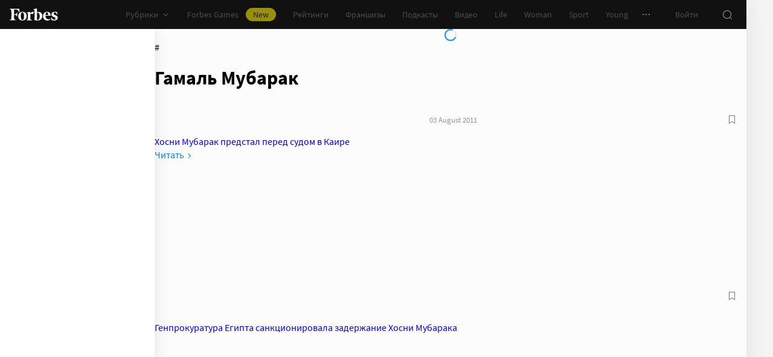

--- FILE ---
content_type: application/javascript; charset=utf-8
request_url: https://cdn.forbes.ru/_nuxt/Biw0zDyK.js
body_size: 33
content:
import p from"./Bz4i_8bY.js";import"./CS9jcqLE.js";import"./NCDM2jdN.js";import"./D1QJeM4D.js";import"./Dn72qELG.js";import"./xEPTy8sf.js";import"./DV5H9SxS.js";import"./8dbtmgCY.js";import"./CTlhqYam.js";import"./C0kS1ytB.js";import"./CJKVEAhE.js";import"./D_ZVK2wm.js";import"./CUVI0Y1h.js";export{p as default};
